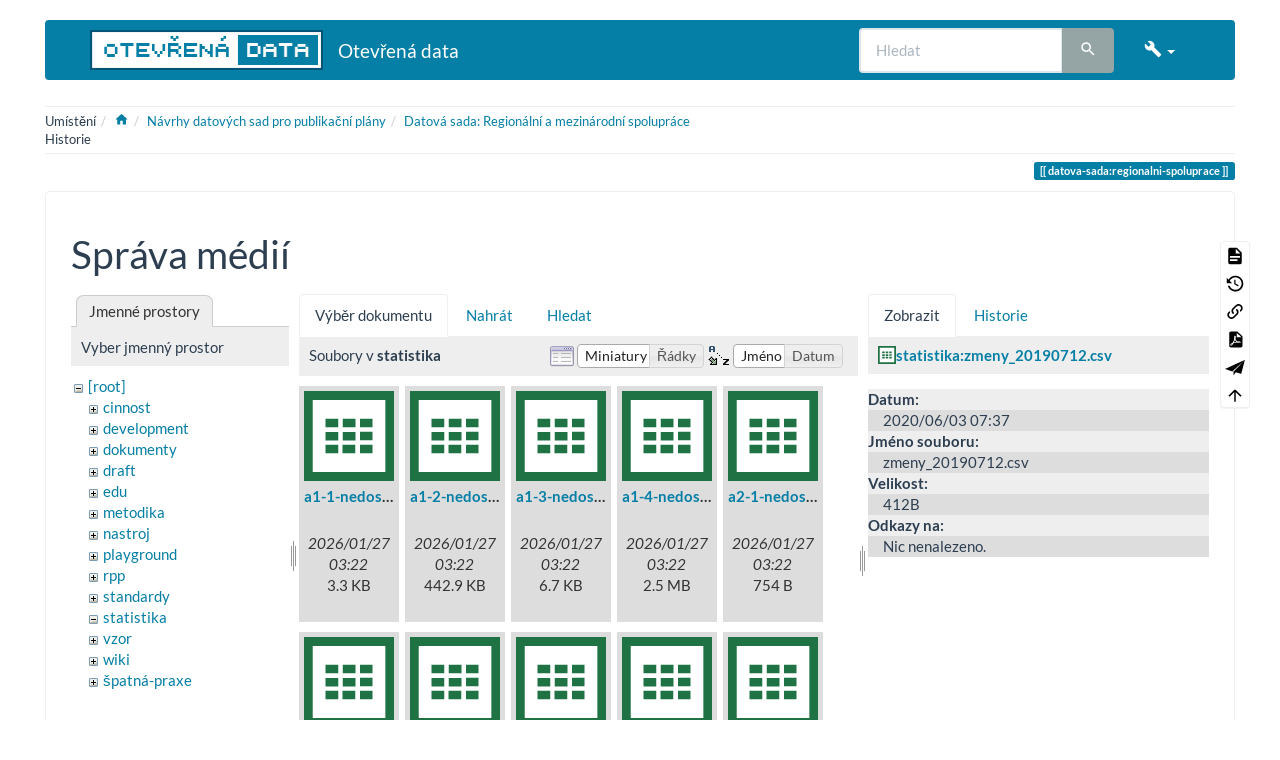

--- FILE ---
content_type: text/css; charset=utf-8
request_url: https://opendata.gov.cz/lib/tpl/bootstrap3/css.php?f=bootstrap.css
body_size: -106
content:
@import url(assets/fonts/flatly.fonts.css);
@import url(assets/bootstrap/flatly/bootstrap.min.css);
